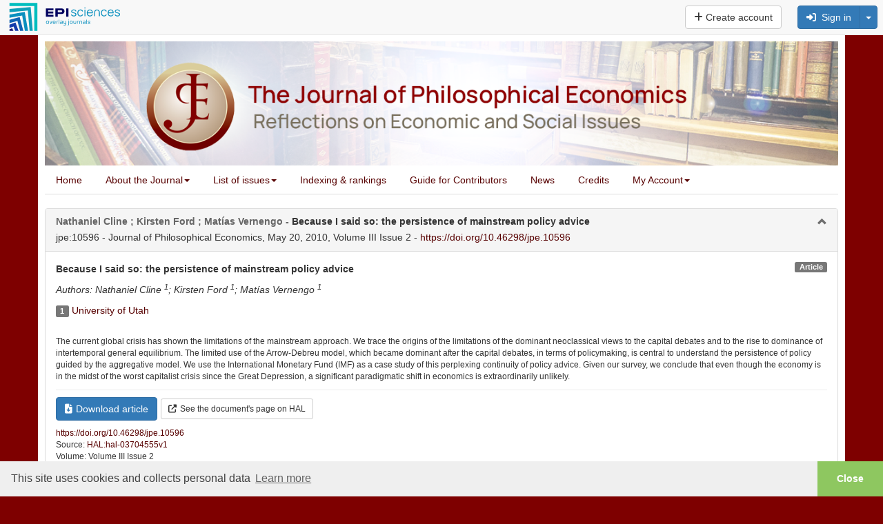

--- FILE ---
content_type: text/html; charset=UTF-8
request_url: https://jpe.episciences.org/10596
body_size: 14567
content:
<!DOCTYPE html><html xmlns="http://www.w3.org/1999/xhtml">

<head prefix="og: https://ogp.me/ns# article: http://ogp.me/ns/article# profile: http://ogp.me/ns/profile#">
    <meta name="viewport" content="width=device-width, initial-scale=1">
            <meta http-equiv="Content-Type" content="text/html; charset=utf-8" >
<meta name="citation_journal_title" content="Journal of Philosophical Economics" >
<meta name="citation_author" content="Nathaniel Cline" >
<meta name="citation_author_institution" content="University of Utah" >
<meta name="citation_author" content="Kirsten Ford" >
<meta name="citation_author_institution" content="University of Utah" >
<meta name="citation_author" content="Matías Vernengo" >
<meta name="citation_author_institution" content="University of Utah" >
<meta name="citation_title" content="Because I said so: the persistence of mainstream policy advice" >
<meta name="citation_publication_date" content="2010-05-20" >
<meta name="citation_volume" content="Volume III Issue 2" >
<meta name="citation_issue" content="Articles" >
<meta name="citation_doi" content="10.46298/jpe.10596" >
<meta name="citation_fulltext_world_readable" content="" >
<meta name="citation_pdf_url" content="https://jpe.episciences.org/10596/pdf" >
<meta name="citation_issn" content="1844-8208" >
<meta name="citation_issn" content="1843-2298" >
<meta name="citation_language" content="en" >
<meta name="citation_article_type" content="Research Article" >
<meta name="citation_keywords" content="[SHS]Humanities and Social Sciences" >
<meta name="DC.creator" content="Nathaniel Cline" >
<meta name="DC.creator" content="Kirsten Ford" >
<meta name="DC.creator" content="Matías Vernengo" >
<meta name="DC.language" content="en" >
<meta name="DC.title" content="Because I said so: the persistence of mainstream policy advice" >
<meta name="DC.type" content="journal" >
<meta name="DC.identifier" content="10596" >
<meta name="DC.identifier" content="https://jpe.episciences.org/10596" >
<meta name="DC.identifier" content="https://jpe.episciences.org/10596/pdf" >
<meta name="DC.identifier" content="10.46298/jpe.10596" >
<meta name="DC.description" content="The current global crisis has shown the limitations of the mainstream approach. We trace the origins of the limitations of the dominant neoclassical views to the capital debates and to the rise to dominance of intertemporal general equilibrium. The limited use of the Arrow-Debreu model, which became dominant after the capital debates, in terms of policymaking, is central to understand the persistence of policy guided by the aggregative model. We use the International Monetary Fund (IMF) as a case study of this perplexing continuity of policy advice. Given our survey, we conclude that even though the economy is in the midst of the worst capitalist crisis since the Great Depression, a significant paradigmatic shift in economics is extraordinarily unlikely." >
<meta name="DC.subject" content="[SHS]Humanities and Social Sciences" >
<meta name="DC.date" content="2010-05-20" >
<meta name="DC.relation.ispartof" content="Journal of Philosophical Economics" >
<meta name="DC.citation.volume" content="Volume III Issue 2" >
<meta name="DC.publisher" content="Episciences.org" >
<meta property="og:title" content="Because I said so: the persistence of mainstream policy advice" >
<meta property="og:type" content="article" >
<meta property="og:article:published_time" content="2010-05-20 00:00:00" >
<meta property="og:article:modified_time" content="2025-04-01 02:19:15" >
<meta property="og:article:author" content="Nathaniel Cline" >
<meta property="og:article:author" content="Kirsten Ford" >
<meta property="og:article:author" content="Matías Vernengo" >
<meta property="og:article:tag" content="[SHS]Humanities and Social Sciences" >
<meta property="og:locale" content="en_GB" >
<meta property="og:url" content="https://jpe.episciences.org/10596" >
<meta property="og:image" content="https://jpe.episciences.org/img/episciences_logo_1081x1081.jpg" >
<meta property="og:description" content="The current global crisis has shown the limitations of the mainstream approach. We trace the origins of the limitations of the dominant neoclassical views to the capital debates and to the rise to dominance of intertemporal general equilibrium. The limited use of the Arrow-Debreu model, which became dominant after the capital debates, in terms of policymaking, is central to understand the persistence of policy guided by the aggregative model. We use the International Monetary Fund (IMF) as a case study of this perplexing continuity of policy advice. Given our survey, we conclude that even though the economy is in the midst of the worst capitalist crisis since the Great Depression, a significant paradigmatic shift in economics is extraordinarily unlikely." >
<meta property="og:site_name" content="Episciences" >
<meta name="twitter:card" content="summary_large_image" >
<meta name="twitter:site" content="@episciences" >
<meta name="twitter:title" content="Because I said so: the persistence of mainstream policy advice" >
<meta name="twitter:description" content="The current global crisis has shown the limitations of the mainstream approach. We trace the origins of the limitations of the dominant neoclassical views to the capital debates and to the rise to dominance of intertemporal general equilibrium. The limited use of the Arrow-Debreu model, which became dominant after the capital debates, in terms of policymaking, is central to understand the persistence of policy guided by the aggregative model. We use the International Monetary Fund (IMF) as a case study of this perplexing continuity of policy advice. Given our survey, we conclude that even though the economy is in the midst of the worst capitalist crisis since the Great Depression, a significant paradigmatic shift in economics is extraordinarily unlikely." >
<meta name="twitter:image" content="https://jpe.episciences.org/img/episciences_logo_1081x1081.jpg" >
<meta name="twitter:image:alt" content="Episciences Logo" >
<meta name="description" content="The current global crisis has shown the limitations of the mainstream approach. We trace the origins of the limitations of the dominant neoclassical views to the capital debates and to the rise to dominance of intertemporal general equilibrium. The limited use of the Arrow-Debreu model, which became dominant after the capital debates, in terms of policymaking, is central to understand the persistence of policy guided by the aggregative model. We use the International Monetary Fund (IMF) as a case study of this perplexing continuity of policy advice. Given our survey, we conclude that even though the economy is in the midst of the worst capitalist crisis since the Great Depression, a significant paradigmatic shift in economics is extraordinarily unlikely." >
<meta name="keywords" content="[SHS]Humanities and Social Sciences" >    <title>#10596 - Because I said so: the persistence of mainstream policy advice</title>    <link href="https://cdnjs.cloudflare.com" rel="preconnect" crossorigin>
    <link href="https://cdnjs.cloudflare.com" rel="dns-prefetch">
    <link href="https://cas.ccsd.cnrs.fr" rel="dns-prefetch">
    <link rel="apple-touch-icon" sizes="180x180" href="/apple-touch-icon.png?v=20211124">
    <link rel="icon" type="image/png" sizes="32x32" href="/favicon-32x32.png?v=20211124">
    <link rel="icon" type="image/png" sizes="16x16" href="/favicon-16x16.png?v=20211124">
    <link rel="manifest" href="/site.webmanifest?v=20211124">
    <link rel="mask-icon" href="/safari-pinned-tab.svg?v=20211124" color="#5bbad5">
    <link rel="shortcut icon" href="/favicon.ico?v=20211124">
    <meta name="msapplication-TileColor" content="#2b5797">
    <meta name="theme-color" content="#ffffff">
    <link href="https://inbox.episciences.org/" rel="http://www.w3.org/ns/ldp#inbox">
    <link rel="stylesheet" href="https://cdnjs.cloudflare.com/ajax/libs/cookieconsent/3.1.1/cookieconsent.min.css?be794aaa6" type="text/css" media="screen">
<link rel="stylesheet" href="https://cdnjs.cloudflare.com/ajax/libs/font-awesome/6.6.0/css/brands.min.css?be794aaa6" type="text/css" media="screen">
<link rel="stylesheet" href="https://cdnjs.cloudflare.com/ajax/libs/font-awesome/6.6.0/css/solid.min.css?be794aaa6" type="text/css" media="screen">
<link rel="stylesheet" href="https://cdnjs.cloudflare.com/ajax/libs/font-awesome/6.6.0/css/fontawesome.min.css?be794aaa6" type="text/css" media="screen">
<link rel="stylesheet" href="https://cdnjs.cloudflare.com/ajax/libs/twitter-bootstrap/3.3.7/css/bootstrap.min.css?be794aaa6" type="text/css" media="screen">
<link rel="stylesheet" href="/css/main.css?be794aaa6" type="text/css" media="screen">
<link rel="stylesheet" href="/public/style.css?1672238854&be794aaa6" type="text/css" media="screen">

<script src="https://cdnjs.cloudflare.com/ajax/libs/jquery/1.12.4/jquery.min.js?be794aaa6"></script>
<script src="https://cdnjs.cloudflare.com/ajax/libs/jqueryui/1.12.1/jquery-ui.min.js?be794aaa6"></script>
<script src="/js/paper/view.js?be794aaa6"></script>
<script src="https://cdnjs.cloudflare.com/ajax/libs/tinymce/7.3.0/tinymce.min.js?be794aaa6"></script>
<script src="/js/tinymce/tinymce_patch.js?be794aaa6"></script>
<script src="/js/common/visualDeleteFile.js?be794aaa6"></script>
<script src="/js/paper/copy_editing_form.js?be794aaa6"></script>
<script src="/js/paper/updateOrcidAuthors.js?be794aaa6"></script>
<script src="/js/common/updateMetaData.js?be794aaa6"></script>
<script src="/js/user/affiliations.js?be794aaa6"></script>
<script src="/js/paper/biblioRef.js?be794aaa6"></script>
<script src="https://cdnjs.cloudflare.com/ajax/libs/blueimp-file-upload/10.32.0/js/jquery.fileupload.min.js?be794aaa6"></script>
<script src="/js/translation.php?lang=en&be794aaa6"></script>
<script src="https://cdnjs.cloudflare.com/ajax/libs/bootbox.js/5.5.3/bootbox.min.js?be794aaa6"></script>
<script src="/js/functions.js?be794aaa6"></script>
<script src="/js/form.js?be794aaa6"></script>
<script src="https://cdnjs.cloudflare.com/ajax/libs/jquery-url-parser/2.2.1/purl.min.js?be794aaa6"></script>
<script src="https://cdnjs.cloudflare.com/ajax/libs/twitter-bootstrap/3.2.0/js/bootstrap.min.js?be794aaa6"></script>

    <script src="https://cdnjs.cloudflare.com/ajax/libs/mathjax/2.7.7/MathJax.js?config=TeX-AMS-MML_HTMLorMML" async></script>
    <script type='text/x-mathjax-config'>MathJax.Hub.Config({tex2jax: {inlineMath: [['$','$'], ['$$','$$']]}});</script>
</head>

<body>


        <nav class="navbar navbar-default navbar-fixed-top" role="navigation" aria-label="Menu">
            <div class="navbar-header ">
                <button type="button" class="navbar-toggle" data-toggle="collapse" data-target="#nav-services">
                    <span class="sr-only">Toggle navigation</span> <span class="icon-bar"></span> <span
                            class="icon-bar"></span> <span class="icon-bar"></span>
                </button>

                <div class="logo-episciences">
                    <a class="brand" href="https://www.episciences.org">
                        <img srcset="/img/episciences.svg" src="/img/episciences.png" height="45px"
                             style="border: 0;"
                             alt="Episciences overlay journals"/></a>
                                    </div>

            </div>

            <div class="collapse navbar-collapse" id="nav-services">
                                    <div class="nav navbar-nav navbar-right">
                            <form id="search-simple-form-navbar" action="/search" name="search-simple-navbar" method="get"
          class="navbar-form navbar-left" role="search">
        <div class="input-group">
            <input data-src="default" id="q" name="q" class="form-control" type="text"
                   pattern=".{0,300}" title="300 max."
                   style="min-width: 300px;" value="">
            <div class="input-group-btn">
                <button name="submit" type="submit" class="btn btn-default">
                    <span class="glyphicon glyphicon-search"></span></button>
            </div>
        </div>
    </form>


                        
                            
                                <a class="btn btn-default navbar-btn"
                                   href="/user/create"> <i class="fas fa-plus"></i>&nbsp;Create account                                </a>

                            
                            &nbsp;
                            <form class="form-inline navbar-form pull-right" style="margin-top: 8px; margin-right: 8px;" action="/user/login" id="form-login" method="post">
                                <input type="hidden" name="forward-controller" value="paper"/>
                                <input type="hidden" name="forward-action" value="view"/>
                                <input type="hidden" name="id" value="10596" />

                                <div class="btn-group">


                                    <button class="btn btn-small btn-primary" type="button"
                                            onclick="$('#form-login').submit();" accesskey="l"> <i class="fas fa-sign-in-alt"></i> &nbsp;Sign in</button>
                                    <button class="btn btn-small btn-primary dropdown-toggle" data-toggle="dropdown" type="button">
                                        <span class="caret" style=""></span>
                                    </button>

                                    <ul class="dropdown-menu pull-right">
                                        <li><a href="#"
                                               onclick="$('#form-login').submit();">Sign in</a>
                                        </li>
                                        <li class="divider"></li>
                                        <li>
                                            <a href="/user/lostpassword">Forgotten password ?</a>
                                        </li>
                                        <li>
                                            <a href="/user/lostlogin">Forgotten username ?</a>
                                        </li>
                                    </ul>
                                </div>
                            </form>
                                                </div>
                    
                <form action="#" method="post" id="formLang" class="nav navbar-nav navbar-right navbar-lang">
                    <input type="hidden" name="lang" id="lang" value="en"/>
                                    </form>
            </div>
        </nav>
        <script>
            function changeLang(select) {
                let selectedLang = select.options[select.selectedIndex].value;
                $('#lang').val(selectedLang);
                $('#formLang').submit();
            }
        </script>
        <div id="container" class="container">


    <div class="logo">
        <table width="100%" cellpadding="0" style="position:relative;">
<tr>
<td align="center"><img src="https://jpe.episciences.org/public/bandeau_JPE_v_6.png" width="1150" alt="The Journal of Philosophical Economics" /></td>
</tr>
</table>
    </div>

    
    

    <div class="row">
                    <div class="col-md-12">
                                <style>
ul.nav {
	margin-bottom: 0px;
}
.slider-margin {
	margin-bottom: 20px;
}
.menu-slider {
	display: none;
	position: relative;
	border-left: 1px solid #dddddd;
	border-right: 1px solid #dddddd;
	border-bottom: 1px solid #dddddd;
	border-radius: 0px 4px 4px 0px;
	background: #f8f8f8;
	padding: 20px;
}
.menu-slider>div {
	text-align:center;
}
.menu-slider>div span:not(:last-child):after {
	content: " | "; 
}
.menu-slider-group {
	width: 220px;
	min-height: 150px;
	float: left;
	text-align: left;
	margin-left: 5px;
}
.menu-slider-elem {
	float: left;
	margin: 5px 10px;
}
.menu-slider-group ul {
	list-style: none;
	border-left: 5px solid #eeeeee;
	margin-left: 5px;
	padding-left: 5px;
}

</style>





<div id="global-navigation">
	<ul class="nav nav-tabs">
							<li class=""><a href="/">Home</a></li>
										<li class="dropdown "><a href="javascript:void(0)" onclick="displaySubMenu('.submenu00000000000000780000000000000000')">About the Journal<b class="caret"></b></a></li>
										<li class="dropdown "><a href="javascript:void(0)" onclick="displaySubMenu('.submenu000000000000007b0000000000000000')">List of issues<b class="caret"></b></a></li>
										<li class=""><a href="/page/referencing">Indexing & rankings</a></li>
										<li class=""><a href="/page/guide-to-contributors">Guide for Contributors</a></li>
										<li class=""><a href="/news/index">News</a></li>
										<li class=""><a href="/page/credits">Credits</a></li>
										<li class="dropdown "><a href="javascript:void(0)" onclick="displaySubMenu('.submenu00000000000000830000000000000000')">My Account<b class="caret"></b></a></li>
						</ul>
	
	<div class="menu-slider">
					<div class="row submenu00000000000000780000000000000000" style="display:none;">
								<div class="menu-slider-elem"><a href="/page/advisory-board">Advisory Board</a></div>
										<div class="menu-slider-elem"><a href="/page/editorial-board">Editorial Board</a></div>
										<div class="menu-slider-elem"><a href="/page/editorial-review-board">Editorial Review Board</a></div>
										<div class="menu-slider-elem"><a href="/page/publishing-ethics-guidelines">Publishing ethics guidelines</a></div>
								</div>
					<div class="row submenu000000000000007b0000000000000000" style="display:none;">
								<div class="menu-slider-elem"><a href="/browse/volumes">Browse volumes</a></div>
										<div class="menu-slider-elem"><a href="/browse/section">Browse by section</a></div>
										<div class="menu-slider-elem"><a href="/browse/author">Browse by author</a></div>
										<div class="menu-slider-elem"><a href="/search/index">Search an article</a></div>
										<div class="menu-slider-elem"><a href="/page/accepted-manuscripts">Accepted manuscripts</a></div>
								</div>
					<div class="row submenu00000000000000830000000000000000" style="display:none;">
								<div class="menu-slider-elem"><a href="/user/login">Sign in</a></div>
										<div class="menu-slider-elem"><a href="/user/create">Create account</a></div>
										<div class="menu-slider-elem"><a href="/user/lostlogin">Forgotten username ?</a></div>
										<div class="menu-slider-elem"><a href="/user/lostpassword">Forgotten password ?</a></div>
										<div class="menu-slider-elem"><a href="/user/permissions">Permissions</a></div>
								</div>
			</div>
</div>
<div class="slider-margin"></div>
<script>
 function displaySubMenu(sub)
 {
	if ($(sub).is(':visible')) {
		$('.menu-slider').slideUp();
	} else {
		if ($('.menu-slider>div:visible').length == 0) {
			$('.menu-slider>div').hide();
			$(sub).show();
		} else {
			$('.menu-slider>div:visible').fadeOut({'duration': 100, 'complete': function() {$(sub).fadeIn({'duration': 400});}});
		}
		if (! $('.menu-slider').is(':visible')) {
			$('.menu-slider').slideDown();
		}
	}
 }
</script>
                                <div class="corps">
                                        
                    
                    
                    
                    




<div>
    <div xmlns="http://www.openarchives.org/OAI/2.0/" xmlns:php="http://php.net/xsl" xmlns:dc="http://purl.org/dc/elements/1.1/" xmlns:oai_dc="http://www.openarchives.org/OAI/2.0/oai_dc/" class="panel panel-default collapsable" style="margin-top: 20px"><div class="panel-heading"><h2 class="panel-title" style="margin-bottom: 5px"><span class="darkgrey">Nathaniel Cline ; Kirsten Ford ; Matías Vernengo
                        -
                    </span>Because I said so: the persistence of mainstream policy advice</h2>jpe:10596 -
                Journal of Philosophical Economics,
                    May 20, 2010,
                    Volume III Issue 2
                    -
                    <a rel="noopener" target="_blank" href="https://doi.org/10.46298/jpe.10596">
                        https://doi.org/10.46298/jpe.10596</a></div><div class="panel-body in"><strong>Because I said so: the persistence of mainstream policy advice</strong><span class="label label-default pull-right">Article</span><p><i><div id="paper-authors">Authors:  Nathaniel Cline <sup>1</sup>;  Kirsten Ford <sup>1</sup>;  Matías Vernengo <sup>1</sup></div><div id="orcid-author-existing" class="hidden">NULL##NULL##NULL</div><div id="authors-list" class="hidden">Nathaniel Cline;Kirsten Ford;Matías Vernengo</div></i></p><ul class="list-unstyled"><li class="affiliation"><span class="label label-default">1</span> <a href=https://ror.org/03r0ha626 target="_blank">University of Utah</a></li></ul><p class="small force-word-wrap" style="" lang="en"><br />              The current global crisis has shown the limitations of the mainstream approach. We trace the origins of the limitations of the dominant neoclassical views to the capital debates and to the rise to dominance of intertemporal general equilibrium. The limited use of the Arrow-Debreu model, which became dominant after the capital debates, in terms of policymaking, is central to understand the persistence of policy guided by the aggregative model. We use the International Monetary Fund (IMF) as a case study of this perplexing continuity of policy advice. Given our survey, we conclude that even though the economy is in the midst of the worst capitalist crisis since the Great Depression, a significant paradigmatic shift in economics is extraordinarily unlikely.<br />            </p><hr></hr><div class="paper-actions" style="margin-bottom: 10px;"><a target="_blank" href="/10596/pdf"><button class="btn btn-primary btn" style="margin-right: 5px"><span class="fas fa-file-download" style="margin-right: 5px"></span>Download article</button></a><a rel="noopener" target="_blank" href="https://hal.science/hal-03704555v1"><button class="btn btn-default btn-sm"><span class="fas fa-external-link-alt" style="margin-right: 5px"></span>See the document's page on HAL</button></a></div><div class="paper-doi small"><a rel="noopener" target="_blank" href="https://doi.org/10.46298/jpe.10596">
                            https://doi.org/10.46298/jpe.10596</a></div><div class="small">Source: <a target="_blank" href="https://hal.science/hal-03704555v1">HAL:hal-03704555v1</a></div><div class="small">Volume: Volume III Issue 2</div><div class="small">Section: Articles</div><div class="small">Published on: May 20, 2010</div><div class="small">Imported on: December 28, 2022</div><div class="small force-word-wrap">Keywords: [SHS]Humanities and Social Sciences</div><div class="small">Licence: <a rel="noopener" target="_blank" href="https://creativecommons.org/licenses/by-nc-sa/4.0">Attribution-Non Commercial-ShareAlike 4.0 International (CC BY-NC-SA 4.0)</a></div><div id="record-loading" style="display:none"></div></div></div>
        





        
    
<div class="panel panel-default collapsable" id="manage-linked-data">
    <div class="panel-heading">
        <h2 class="panel-title">Classifications</h2>
    </div>

    <div id="container-classifications" class="panel-body in">
        <div style="classification"><strong>JEL Classification System</strong><sup>1</sup></div><ul class="list-unstyled"><li>B41 - Economic Methodology</li></ul>    </div>
    <div class="panel-footer">
        <small>Sources:<ul class="list-inline"><li>[1] OpenAIRE Graph.</li></ul></small>    </div>
</div>

                
    


</div>


    <div id="biblio-refs" class="panel panel-default collapsable" style="display: none;">
        <div class="panel-heading">
            <h2 class="panel-title">Bibliographic References</h2>
        </div>
        <div class="panel-body in" style="max-height: 350px; overflow: auto;">
                <div class="panel-body in">
        <div class="row">
            <div class="col-md-12">
                                <ol id="biblio-refs-container"></ol>
                <div id="visualize-biblio-refs" data-value="https://jpe.episciences.org/10596/pdf"
                     data-api="https://citations.episciences.org"
                                          hidden></div>
            </div>
        </div>
    </div>
        </div>
    </div>





    <div class="panel panel-default collapsable">
        <div class="panel-heading">
            <h2 class="panel-title">Share and export</h2>
        </div>
        <div class="panel-body in">

    <div class="row">
        <div class="col-md-9">


            <!-- Sharingbutton E-Mail -->
            <a class="resp-sharing-button__link"
               href="mailto:?subject=Because I said so: the persistence of mainstream policy advice&amp;body=https://doi.org/10.46298/jpe.10596"
               target="_self" rel="noopener" aria-label="">
                <div class="resp-sharing-button resp-sharing-button--email resp-sharing-button--small">
                    <div aria-hidden="true" class="resp-sharing-button__icon resp-sharing-button__icon--solidcircle">
                        <svg xmlns="http://www.w3.org/2000/svg" viewBox="0 0 24 24">
                            <path d="M12 0C5.38 0 0 5.38 0 12s5.38 12 12 12 12-5.38 12-12S18.62 0 12 0zm8 16c0 1.1-.9 2-2 2H6c-1.1 0-2-.9-2-2V8c0-1.1.9-2 2-2h12c1.1 0 2 .9 2 2v8z"/>
                            <path d="M17.9 8.18c-.2-.2-.5-.24-.72-.07L12 12.38 6.82 8.1c-.22-.16-.53-.13-.7.08s-.15.53.06.7l3.62 2.97-3.57 2.23c-.23.14-.3.45-.15.7.1.14.25.22.42.22.1 0 .18-.02.27-.08l3.85-2.4 1.06.87c.1.04.2.1.32.1s.23-.06.32-.1l1.06-.9 3.86 2.4c.08.06.17.1.26.1.17 0 .33-.1.42-.25.15-.24.08-.55-.15-.7l-3.57-2.22 3.62-2.96c.2-.2.24-.5.07-.72z"/>
                        </svg>
                    </div>
                </div>
            </a>

            <!-- Sharingbutton Twitter/X -->
            <a class="resp-sharing-button__link"
               href="https://x.com/intent/tweet/?text=Because I said so: the persistence of mainstream policy advice&url=https://doi.org/10.46298/jpe.10596"
               target="_blank" rel="noopener" aria-label="">
                <div class="resp-sharing-button resp-sharing-button--twitter resp-sharing-button--small">
                    <div aria-hidden="true" class="resp-sharing-button__icon resp-sharing-button__icon--solidcircle">
                        <svg xmlns="http://www.w3.org/2000/svg" x="0px" y="0px" width="100" height="100" viewBox="0,0,256,256">
                            <g fill-opacity="0" fill="#6c4e4a" fill-rule="nonzero" stroke="none" stroke-width="1" stroke-linecap="butt" stroke-linejoin="miter" stroke-miterlimit="10" stroke-dasharray="" stroke-dashoffset="0" font-family="none" font-weight="none" font-size="none" text-anchor="none" style="mix-blend-mode: normal"><path d="M0,256v-256h256v256z" id="bgRectangle"></path></g><g fill="#000000" fill-rule="nonzero" stroke="none" stroke-width="1" stroke-linecap="butt" stroke-linejoin="miter" stroke-miterlimit="10" stroke-dasharray="" stroke-dashoffset="0" font-family="none" font-weight="none" font-size="none" text-anchor="none" style="mix-blend-mode: normal"><g transform="scale(5.12,5.12)"><path d="M5.91992,6l14.66211,21.375l-14.35156,16.625h3.17969l12.57617,-14.57812l10,14.57813h12.01367l-15.31836,-22.33008l13.51758,-15.66992h-3.16992l-11.75391,13.61719l-9.3418,-13.61719zM9.7168,8h7.16406l23.32227,34h-7.16406z"></path></g></g>
                        </svg>
                    </div>
                </div>
            </a>
            

            <!-- Sharingbutton LinkedIn -->
            <a class="resp-sharing-button__link"
               href="https://www.linkedin.com/shareArticle?mini=true&amp;url=https://doi.org/10.46298/jpe.10596&amp;title=Because I said so: the persistence of mainstream policy advice&amp;summary=Because I said so: the persistence of mainstream policy advice&amp;source=https://doi.org/10.46298/jpe.10596"
               target="_blank" rel="noopener" aria-label="">
                <div class="resp-sharing-button resp-sharing-button--linkedin resp-sharing-button--small">
                    <div aria-hidden="true" class="resp-sharing-button__icon resp-sharing-button__icon--solidcircle">
                        <svg version="1.1" x="0px" y="0px" width="24px" height="24px" viewBox="0 0 24 24"
                             enable-background="new 0 0 24 24" xml:space="preserve">
            <path d="M12,0C5.383,0,0,5.383,0,12s5.383,12,12,12s12-5.383,12-12S18.617,0,12,0z M9.5,16.5h-2v-7h2V16.5z M8.5,7.5 c-0.553,0-1-0.448-1-1c0-0.552,0.447-1,1-1s1,0.448,1,1C9.5,7.052,9.053,7.5,8.5,7.5z M18.5,16.5h-3V13c0-0.277-0.225-0.5-0.5-0.5 c-0.276,0-0.5,0.223-0.5,0.5v3.5h-3c0,0,0.031-6.478,0-7h3v0.835c0,0,0.457-0.753,1.707-0.753c1.55,0,2.293,1.12,2.293,3.296V16.5z"/>
        </svg>
                    </div>
                </div>
            </a>

            <!-- Sharingbutton Reddit -->
            <a class="resp-sharing-button__link"
               href="https://reddit.com/submit/?url=https://doi.org/10.46298/jpe.10596&amp;resubmit=true&amp;title=Because I said so: the persistence of mainstream policy advice"
               target="_blank" rel="noopener" aria-label="">
                <div class="resp-sharing-button resp-sharing-button--reddit resp-sharing-button--small">
                    <div aria-hidden="true" class="resp-sharing-button__icon resp-sharing-button__icon--solidcircle">
                        <svg xmlns="http://www.w3.org/2000/svg" viewBox="0 0 24 24">
                            <circle cx="9.391" cy="13.392" r=".978"/>
                            <path d="M14.057 15.814c-1.14.66-2.987.655-4.122-.004-.238-.138-.545-.058-.684.182-.13.24-.05.545.19.685.72.417 1.63.646 2.568.646.93 0 1.84-.228 2.558-.642.24-.13.32-.44.185-.68-.14-.24-.445-.32-.683-.18zM5 12.086c0 .41.23.78.568.978.27-.662.735-1.264 1.353-1.774-.2-.207-.48-.334-.79-.334-.62 0-1.13.507-1.13 1.13z"/>
                            <path d="M12 0C5.383 0 0 5.383 0 12s5.383 12 12 12 12-5.383 12-12S18.617 0 12 0zm6.673 14.055c.01.104.022.208.022.314 0 2.61-3.004 4.73-6.695 4.73s-6.695-2.126-6.695-4.74c0-.105.013-.21.022-.313C4.537 13.73 4 12.97 4 12.08c0-1.173.956-2.13 2.13-2.13.63 0 1.218.29 1.618.757 1.04-.607 2.345-.99 3.77-1.063.057-.803.308-2.33 1.388-2.95.633-.366 1.417-.323 2.322.085.302-.81 1.076-1.397 1.99-1.397 1.174 0 2.13.96 2.13 2.13 0 1.177-.956 2.133-2.13 2.133-1.065 0-1.942-.79-2.098-1.81-.734-.4-1.315-.506-1.716-.276-.6.346-.818 1.395-.88 2.087 1.407.08 2.697.46 3.728 1.065.4-.468.987-.756 1.617-.756 1.17 0 2.13.953 2.13 2.13 0 .89-.54 1.65-1.33 1.97z"/>
                            <circle cx="14.609" cy="13.391" r=".978"/>
                            <path d="M17.87 10.956c-.302 0-.583.128-.79.334.616.51 1.082 1.112 1.352 1.774.34-.197.568-.566.568-.978 0-.623-.507-1.13-1.13-1.13z"/>
                        </svg>
                    </div>
                </div>
            </a>

            <!-- Sharingbutton Facebook -->
            <a class="resp-sharing-button__link"
               href="https://facebook.com/sharer/sharer.php?u=https://doi.org/10.46298/jpe.10596" target="_blank" rel="noopener"
               aria-label="">
                <div class="resp-sharing-button resp-sharing-button--facebook resp-sharing-button--small">
                    <div aria-hidden="true" class="resp-sharing-button__icon resp-sharing-button__icon--solidcircle">
                        <svg xmlns="http://www.w3.org/2000/svg" viewBox="0 0 24 24">
                            <path d="M12 0C5.38 0 0 5.38 0 12s5.38 12 12 12 12-5.38 12-12S18.62 0 12 0zm3.6 11.5h-2.1v7h-3v-7h-2v-2h2V8.34c0-1.1.35-2.82 2.65-2.82h2.35v2.3h-1.4c-.25 0-.6.13-.6.66V9.5h2.34l-.24 2z"/>
                        </svg>
                    </div>
                </div>
            </a>
        </div>
        <div class="col-md-3">
            <div class="dropdown">
    <button id="dLabel" class="btn btn-default btn" style="margin-top: 0.5em" type="button" data-toggle="dropdown"
            aria-haspopup="true"
            aria-expanded="false">
        Export <span class="caret"></span>
    </button>
    <ul class="dropdown-menu" aria-labelledby="dLabel">
        <li><a rel="noopener" target="_blank" href="/10596/bibtex">BibTeX</a></li><li><a rel="noopener" target="_blank" href="/10596/tei">TEI</a></li><li><a rel="noopener" target="_blank" href="/10596/dc">Dublin Core</a></li><li><a rel="noopener" target="_blank" href="/10596/openaire">OpenAIRE</a></li><li><a rel="noopener" target="_blank" href="/10596/crossref">Crossref</a></li><li><a rel="noopener" target="_blank" href="/10596/doaj">DOAJ</a></li><li><a rel="noopener" target="_blank" href="/10596/zbjats">ZbMATH Open</a></li><li><a rel="noopener" target="_blank" href="/10596/json">JSON</a></li><li><a rel="noopener" target="_blank" href="/10596/jsonv2">JSON-V2</a></li>    </ul>
</div>
        </div>
    </div>

</div>    </div>


    <!-- stats -->
    <div id="stats" class="panel panel-default collapsable">
        <div class="panel-heading">
            <h2 class="panel-title">Consultation statistics</h2>
        </div>
        <div class="panel-body in">
                            <div>This page has been seen 511 times.</div>
                                        <div>This article's PDF has been downloaded 357 times.</div>
                    </div>
    </div>



<style>
    form#send_form {
        width: 95%;
    }
    .modal-content {
        padding-left: 2%;
    }
</style>
<div class="modal fade" id="modal-box" tabindex="-1" data-backdrop="static" data-keyboard="false" role="dialog" aria-labelledby="journalModal" aria-hidden="true" >
    <div class="modal-dialog modal-lg" style="width:50%;">
        <div class="modal-content">
            <div class="modal-header">
                <button type="button" class="close" data-dismiss="modal" aria-hidden="true">&times;</button>
                <h4 class="modal-title" id="modal-title"></h4>
            </div>

            <div class="modal-body">
                <div class="row">
                                    <script>$(this).parent('.modal-body').html(getLoader());</script>
                                </div>
            </div>


            <div class="modal-footer">
                                    <button type="button" class="btn btn-default"
                            data-dismiss="modal">Close</button>
                                            <button type="button" class="btn btn-primary"
                                id="submit-modal">Submit</button>
                                                </div>
        </div>
    </div>
</div><!-- /.modal -->

<script>
    let hasHook = false;
    let isRequiredVersion = true;
    let isFromZSubmit = false;
    let zSubmitStatus = 0;
</script>
                </div>
            </div>
        </div>
    </div>


    
    <footer>
        <div class="container">
            <div class="row">
                <div class="col-lg-4 col-md-4 col-sm-4 col-xs-12">
                    <ul class="contact">
                        <span>About</span>
                        <li><i aria-hidden="true" class="fas fa-rss"></i>&nbsp;<a href="https://jpe.episciences.org/rss/papers">RSS</a>
                        </li>
                        <li><i aria-hidden="true" class="fas fa-envelope"></i>&nbsp;<a href="mailto:editor@jpe.ro" >E-mail </a></li> <li><abbr title="International Standard Serial Number">eISSN</abbr>&nbsp;1844-8208</li> <li><abbr title="International Standard Serial Number">ISSN</abbr >&nbsp;1843-2298</li>                    </ul>
                </div>

                <div class="col-lg-3 col-md-3 col-sm-4 col-xs-12">
                    <ul class="social">
                        <span>Support</span>
                        <li>
                            <i aria-hidden="true" class="fas fa-book"></i>&nbsp;<a target="_blank" rel="noopener" href="https://doc.episciences.org/">Documentation</a>
                        </li>
                        <li><i aria-hidden="true" class="fas fa-life-ring"></i>&nbsp;<a href="mailto:episciences-support@ccsd.cnrs.fr">Technical support</a></li>                        <li>
                            <i aria-hidden="true" class="fas fa-balance-scale"></i>&nbsp;<a rel="noopener" href="//www.episciences.org/legal-terms/">Legal mentions</a>
                        </li>
                        <li>
                            <i aria-hidden="true" class="fas fa-cookie-bite"></i>&nbsp;<a rel="noopener" href="//www.episciences.org/privacy-and-personal-data">Privacy</a>
                        </li>
                        <li>
                            <a target="_blank" rel="noopener" href="//status.episciences.org">Service status</a>
                        </li>
                    </ul>
                </div>
                <div class="col-lg-5 col-md-5 col-sm-4 col-xs-12">
                    <ul class="about">
                        <span>About Episciences</span>

                        <li>
                            <a target="_blank" href="https://www.episciences.org/" rel="noopener">Episciences</a>
                        </li>

                        <li>
                            <a target="_blank" href="https://www.episciences.org/journals" rel="noopener">Hosted journals </a>
                        </li>
                        <li>
                            <a target="_blank" href="https://www.episciences.org/partners" rel="noopener">Acknowledgements </a>
                        </li>
                        <li><small>Episciences <a target="_blank" rel="noopener" href="https://github.com/CCSDForge/episciences/blob/main/CHANGELOG.md">1.0.53-be794aaa6</a>                            </small>
                        </li>

                                                                                                <li>
                            <i aria-hidden="true" class="fa-solid fa-handshake"></i>&nbsp;<a rel="noopener" href="https://www.episciences.org/terms-of-use">Terms Of Use</a>
                        </li>
                    </ul>
                </div>
            </div>
        </div>

            </footer>
<!-- Matomo -->
<script type="text/javascript">
    var _paq = _paq || [];
    /* tracker methods like "setCustomDimension" should be called before "trackPageView" */
    _paq.push(['trackPageView']);
    _paq.push(['enableLinkTracking']);
    (function() {
        var u="//piwik-episciences.ccsd.cnrs.fr/";
        _paq.push(['setTrackerUrl', u+'piwik.php']);
        _paq.push(['setSiteId', '34']);
        var d=document, g=d.createElement('script'), s=d.getElementsByTagName('script')[0];
        g.type='text/javascript'; g.async=true; g.defer=true; g.src=u+'piwik.js'; s.parentNode.insertBefore(g,s);
    })();
</script>
<noscript><p><img src="//piwik-episciences.ccsd.cnrs.fr/piwik.php?idsite=34&rec=1" style="border:0;" alt="" /></p></noscript>
<!-- End Matomo Code -->

    <script src="https://cdnjs.cloudflare.com/ajax/libs/cookieconsent/3.1.1/cookieconsent.min.js"
            data-cfasync="false"></script>
    <script>
        window.cookieconsent.initialise({
            "palette": {
                "popup": {
                    "background": "#efefef",
                    "text": "#404040"
                },
                "button": {
                    "background": "#8ec760",
                    "text": "#ffffff"
                }
            },
            "theme": "edgeless",
            "content": {
                "message": "This site uses cookies and collects personal data",
                "dismiss": "Close",
                "href": "//www.episciences.org/page/privacy"
            }
        });
    </script>
    </body>
</html>
